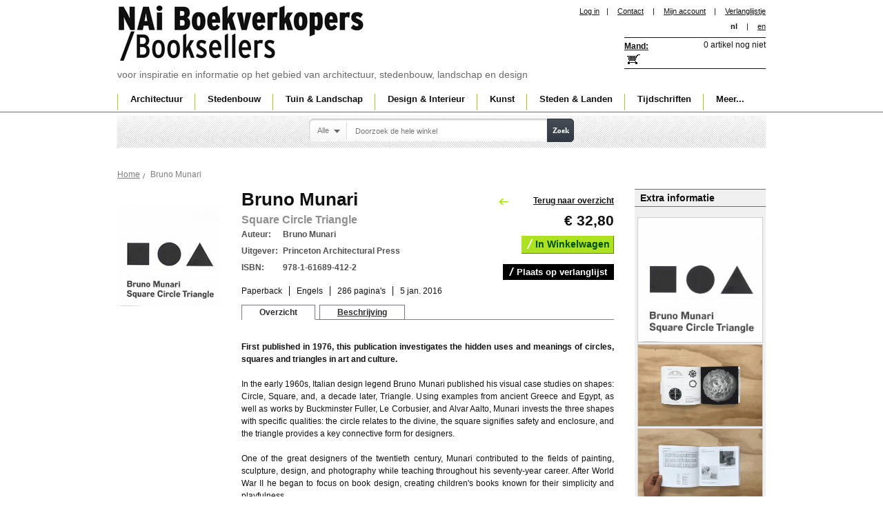

--- FILE ---
content_type: text/html; charset=UTF-8
request_url: https://www.naibooksellers.nl/bruno-munari-square-circle-triangle.html
body_size: 9364
content:
<!DOCTYPE html PUBLIC "-//W3C//DTD XHTML 1.0 Strict//EN" "http://www.w3.org/TR/xhtml1/DTD/xhtml1-strict.dtd">
<html xmlns="http://www.w3.org/1999/xhtml" xml:lang="nl" lang="nl">
<head>
<title>Bruno Munari. Square Circle Triangle | Bruno Munari | 9781616894122 | Princeton Architectural Press</title>
<meta http-equiv="Content-Type" content="text/html; charset=utf-8" />
<meta name="description" content="First published in 1976, this publication investigates the hidden uses and meanings of circles, squares and triangles in art and culture." />
<meta name="keywords" content="" />
<meta name="robots" content="INDEX,FOLLOW" />

<link rel="icon" href="https://www.naibooksellers.nl/skin/frontend/nai/standard/favicon.ico" type="image/x-icon" />
<link rel="shortcut icon" href="https://www.naibooksellers.nl/skin/frontend/nai/standard/favicon.ico" type="image/x-icon" />

<!--<script src="https://www.naibooksellers.nl/skin/frontend/nai/standard/js/jquery.min.js" type="text/javascript"></script>

<script src="https://www.naibooksellers.nl/skin/frontend/nai/standard/js/tooltip/dw_event.js" type="text/javascript"></script>
<script src="https://www.naibooksellers.nl/skin/frontend/nai/standard/js/tooltip/dw_viewport.js" type="text/javascript"></script>
<script src="https://www.naibooksellers.nl/skin/frontend/nai/standard/js/tooltip/dw_tooltip.js" type="text/javascript"></script>
<script src="https://www.naibooksellers.nl/skin/frontend/nai/standard/js/tooltip/dw_tooltip_aux.js" type="text/javascript"></script>-->

<!--<script src="https://www.naibooksellers.nl/skin/frontend/nai/standard/js/lightbox.js" type="text/javascript"></script>-->
<link rel="stylesheet" href="https://www.naibooksellers.nl/skin/frontend/nai/standard/css/lightbox.css" />
<link rel="stylesheet" type="text/css" href="https://www.naibooksellers.nl/media/css_secure/197e677ed184969ebe5621d2abe7905b.css" />
<link rel="stylesheet" type="text/css" href="https://www.naibooksellers.nl/media/css_secure/9fc2da7a4acac9dca7ea8199d3df85cd.css" media="all" />
<link rel="stylesheet" type="text/css" href="https://www.naibooksellers.nl/media/css_secure/ed307e86860e9aafd10485d71ae1d106.css" media="print" />
<script type="text/javascript" src="https://www.naibooksellers.nl/js/prototype/prototype.js"></script>
<script type="text/javascript" src="https://www.naibooksellers.nl/js/prototype/validation.js"></script>
<script type="text/javascript" src="https://www.naibooksellers.nl/js/scriptaculous/builder.js"></script>
<script type="text/javascript" src="https://www.naibooksellers.nl/js/scriptaculous/effects.js"></script>
<script type="text/javascript" src="https://www.naibooksellers.nl/js/scriptaculous/dragdrop.js"></script>
<script type="text/javascript" src="https://www.naibooksellers.nl/js/scriptaculous/controls.js"></script>
<script type="text/javascript" src="https://www.naibooksellers.nl/js/scriptaculous/slider.js"></script>
<script type="text/javascript" src="https://www.naibooksellers.nl/js/varien/js.js"></script>
<script type="text/javascript" src="https://www.naibooksellers.nl/js/varien/form.js"></script>
<script type="text/javascript" src="https://www.naibooksellers.nl/js/varien/menu.js"></script>
<script type="text/javascript" src="https://www.naibooksellers.nl/js/mage/translate.js"></script>
<script type="text/javascript" src="https://www.naibooksellers.nl/js/mage/cookies.js"></script>
<script type="text/javascript" src="https://www.naibooksellers.nl/js/amasty/amlanding/amlanding.js"></script>
<script type="text/javascript" src="https://www.naibooksellers.nl/js/iwd/all/jquery-1.10.2.min.js"></script>
<script type="text/javascript" src="https://www.naibooksellers.nl/js/magestore/affiliateplus.js"></script>
<script type="text/javascript" src="https://www.naibooksellers.nl/js/tinybox/tinybox.js"></script>
<script type="text/javascript" src="https://www.naibooksellers.nl/js/mirasvit/core/jquery.min.js"></script>
<script type="text/javascript" src="https://www.naibooksellers.nl/js/mirasvit/core/underscore.js"></script>
<script type="text/javascript" src="https://www.naibooksellers.nl/js/mirasvit/core/backbone.js"></script>
<script type="text/javascript" src="https://www.naibooksellers.nl/js/mirasvit/code/searchautocomplete/form.js"></script>
<script type="text/javascript" src="https://www.naibooksellers.nl/js/mirasvit/code/searchautocomplete/autocomplete.js"></script>
<script type="text/javascript" src="https://www.naibooksellers.nl/js/varien/product.js"></script>
<script type="text/javascript" src="https://www.naibooksellers.nl/js/calendar/calendar.js"></script>
<script type="text/javascript" src="https://www.naibooksellers.nl/js/calendar/calendar-setup.js"></script>
<script type="text/javascript" src="https://www.naibooksellers.nl/skin/frontend/nai/standard/js/tooltip/dw_event.js"></script>
<script type="text/javascript" src="https://www.naibooksellers.nl/skin/frontend/nai/standard/js/tooltip/dw_viewport.js"></script>
<script type="text/javascript" src="https://www.naibooksellers.nl/skin/frontend/nai/standard/js/tooltip/dw_tooltip.js"></script>
<script type="text/javascript" src="https://www.naibooksellers.nl/skin/frontend/nai/standard/js/tooltip/dw_tooltip_aux.js"></script>
<script type="text/javascript" src="https://www.naibooksellers.nl/skin/frontend/nai/standard/js/custom.js"></script>
<script type="text/javascript" src="https://www.naibooksellers.nl/skin/frontend/nai/standard/js/dialog.js"></script>
<link rel="canonical" href="https://www.naibooksellers.nl/bruno-munari-square-circle-triangle.html" />
<!--[if lt IE 8]>
<link rel="stylesheet" type="text/css" href="https://www.naibooksellers.nl/media/css_secure/fec17b3bee57dc57f697fb2f094bbcf3.css" media="all" />
<![endif]-->
<!--[if lt IE 7]>
<script type="text/javascript" src="https://www.naibooksellers.nl/js/lib/ds-sleight.js"></script>
<script type="text/javascript" src="https://www.naibooksellers.nl/skin/frontend/base/default/js/ie6.js"></script>
<![endif]-->
<script type="text/javascript">
	var j = jQuery.noConflict();
	var timeout         = 500;
	var closetimer		= 0;
	var ddmenuitem      = 0;
	var ddmenubase = '';

function jsddm_open()
{	ddmenubase = j(this);
	jsddm_canceltimer();
	jsddm_close();
	ddmenuitem = j(this).find('ul').eq(0).css('display', 'block');
	ddmenubase.addClass('current');
}

function jsddm_close()
{
	j('#navigation ul li').removeClass('current');
	if(ddmenuitem) ddmenuitem.css('display', 'none');
}

function jsddm_timer()
{	closetimer = window.setTimeout(jsddm_close, timeout);}

function jsddm_canceltimer()
{	if(closetimer)
	{	window.clearTimeout(closetimer);
		closetimer = null;}}

j(document).ready(function(){
	j('#jsddm > li').bind('mouseover', jsddm_open);
	j('#jsddm > li').bind('mouseout',  jsddm_timer);
});

document.onclick = jsddm_close;

</script>
<script src="https://www.naibooksellers.nl/skin/frontend/nai/standard/js/font-controller.js" type="text/javascript"></script>
<script type="text/javascript">
j(function(){
	j("#font_controller").fontsizemanager();
});

</script>

<script type="text/javascript">
//<![CDATA[
    var BLANK_URL = 'https://www.naibooksellers.nl/js/blank.html';
    var BLANK_IMG = 'https://www.naibooksellers.nl/js/spacer.gif';
//]]>
</script>

<script type="text/javascript">
//<![CDATA[
optionalZipCountries = [];
//]]>
</script>
<script type="text/javascript">//<![CDATA[
        var Translator = new Translate({"Please select an option.":"Selecteer een optie a.u.b.","This is a required field.":"Dit is een verplicht veld.","Please enter a valid number in this field.":"Geef a.u.b. een geldig getal op in dit veld.","Please use letters only (a-z or A-Z) in this field.":"Gebruik uitsluitend letters  (a-z of A-Z) in dit veld.","Please use only letters (a-z), numbers (0-9) or underscore(_) in this field, first character should be a letter.":"Gebruik alleen letters (a-z), cijfers (0-9) en underscores (_) in dit veld. Het eerste teken moet een letter zijn.","Please enter a valid phone number. For example (123) 456-7890 or 123-456-7890.":"Geef een geldig telefoonnummer op. Bijvoorbeeld +31(0)10 4401203 of 010-4401203","Please enter a valid date.":"Geef a.u.b.","Please enter a valid email address. For example johndoe@domain.com.":"Geef a.u.b. een geldig e-mail adres op. Bijvoorbeeld: klant@nai.nl.","Please make sure your passwords match.":"Zorg er voor dat de wachtwoorden overeenkomen","Please enter a valid URL. For example http:\/\/www.example.com or www.example.com":"Geef een geldige URL op. Bijvoorbeeld http:\/\/www.example.com of www.example.com","Please enter a valid social security number. For example 123-45-6789.":"Geef a.u.b. een geldig burger-service-nummer op. Bijvoorbeeld 123-45-6789.","Please enter a valid zip code. For example 90602 or 90602-1234.":"Voer a.u.b. een geldige postcode in. Bijvoorbeeld: B-2900 of 6621BK","Please enter a valid zip code.":"Geef a.u.b. een geldige postcode op.","Please use this date format: dd\/mm\/yyyy. For example 17\/03\/2006 for the 17th of March, 2006.":"Gebruik dd\/mm\/jjjj als manier van datum weergave. Bijvoorbeeld 17\/03\/2006 voor 17 maart 2006.","Please enter a valid $ amount. For example $100.00.":"Voer een geldig &euro; bedrag op. Bijvoorbeeld: &euro; 100.00.","Please select one of the above options.":"Selecteer a.u.b. &eacute;&eacute;;n van de hierboven genoemde opties.","Please select one of the options.":"Selecteer a.u.b. &eacute;&eacute;n van de opties.","Please select State\/Province.":"Selecteer a.u.b. een provincie","Please enter a number greater than 0 in this field.":"Geef a.u.b. een getal groter dan 0 op in dit veld","Please enter a valid credit card number.":"Geef a.u.b. een geldig creditcard-nummer op","Credit card number does not match credit card type.":"Credit card nummer komt niet overeen met credit card type.","Please wait, loading...":"Wacht a.u.b.","Complete":"Voltooid","Add Products":"Producten toevoegen","Please choose to register or to checkout as a guest":"Kies a.u.b. of u zich als klant of als gast registeert","Please specify payment method.":"Specificeer a.u.b. de betaalwijze"});
        //]]></script><!-- Google tag (gtag.js) -->
<script async src="https://www.googletagmanager.com/gtag/js?id=G-VHBZ3HDD2Q"></script>
<script>
  window.dataLayer = window.dataLayer || [];
  function gtag(){dataLayer.push(arguments);}
  gtag('js', new Date());

  gtag('config', 'G-VHBZ3HDD2Q');
</script></head>
<body class=" catalog-product-view catalog-product-view product-bruno-munari-square-circle-triangle">


    <noscript>
        <div class="global-site-notice noscript">
            <div class="notice-inner">
                <p>
                    <strong>JavaScript seems to be disabled in your browser.</strong><br />
                    You must have JavaScript enabled in your browser to utilize the functionality of this website.                </p>
            </div>
        </div>
    </noscript>

<div id="outer">
<div id="container">
	<div id="header">
		<script type="text/javascript" src="https://www.naibooksellers.nl/skin/frontend/nai/standard/js/divclick.js"></script>
    	<div id="logo">
			<h1><a href="https://www.naibooksellers.nl/" title="NAi Boekverkopers" alt="NAi Boekverkopers">NAi Boekverkopers</a></h1>
            voor inspiratie en informatie op het gebied van architectuur, stedenbouw, landschap en design		</div>
        <!-- End Logo -->
		<div id="head_right">
           <div id="head_inner_left">
				
<ul class="links">
	<li><a href="https://www.naibooksellers.nl/customer/account/login/referer/aHR0cHM6Ly93d3cubmFpYm9va3NlbGxlcnMubmwvYnJ1bm8tbXVuYXJpLXNxdWFyZS1jaXJjbGUtdHJpYW5nbGUuaHRtbD9fX19TSUQ9VQ,,/">Log in</a></li><li>|</li>
    					<li  class="first" ><a href="https://www.naibooksellers.nl/contacts/" title="contact" >Contact</a>  </li>
			<li>|</li>		    					<li  ><a href="https://www.naibooksellers.nl/customer/account/" title="Mijn account" >Mijn account</a> &nbsp;&nbsp;&nbsp;|  </li>
		    					<li  class=" last" id="top-links-wishlist"><a href="https://www.naibooksellers.nl/wishlist/" title="Verlanglijstje" >Verlanglijstje</a>  </li>
		    </ul>
				

<form action="https://www.naibooksellers.nl/bruno-munari-square-circle-triangle.html" name="fontForm" method="post">
	<input type="hidden" name="fontSizeValue" value="">
</form>

<script type="text/javascript">
//var v11;
function setFontsmallInSession(s)
{
	s = s+'%';
	document.fontForm.fontSizeValue.value=s;
	document.fontForm.submit();
};




jQuery.fn.fontsizemanager = function () {
	return this.each(function() {
		var object = j(this);
		object.html('<ul><li class="small"><a href="#" onclick="setFontsmallInSession(100)">a</a></li><li class="mid"><a href="#" onclick="setFontsmallInSession(125)">a</a></li><li class="lar"><a href="#" onclick="setFontsmallInSession(150)">a</a></li></ul>');
		
		window.onload = function current()
		{
			var s = "";
			if(s=='100%')
			{
				j('#container_bottom').css("font-size","");
				j('#font_controller ul li').removeClass('active');
				j('#font_controller ul li:eq(0)').addClass('active');
				return false;
			}
			else if(s=='125%')
			{
				j('#container_bottom').css("font-size","");
				j('#font_controller ul li').removeClass('active');
				j('#font_controller ul li:eq(1)').addClass('active');
				return false;
			}
			else if(s=='150%')
			{
				j('#container_bottom').css("font-size","");
				j('#font_controller ul li').removeClass('active');
				j('#font_controller ul li:eq(2)').addClass('active');
				return false;
			}
			else
			{
			    j('#container_bottom').css("font-size","");
				j('#font_controller ul li').removeClass('active');
				j('#font_controller ul li:eq(0)').addClass('active');
				return false;
			}
		}
		
/*
		j('#font_controller ul li.lar a').click(function() {
			var newFontSize = parseFloat(j("container_bottom").css("font-size"))
			newFontSize='150%';
			
			j('#container_bottom').css("font-size",newFontSize);
			j('#font_controller ul li').removeClass('active');
			j('#font_controller ul li:eq(2)').addClass('active');
			return false;
		});
		
		j('#font_controller ul li.mid a').click(function() {
			var newFontSize = parseFloat(j("body").css("font-size"))
			newFontSize='125%';
			
			j('#container_bottom').css("font-size",newFontSize);
            j('#font_controller ul li').removeClass('active');
			j('#font_controller ul li:eq(1)').addClass('active');
			return false;			 
		});
		j('#font_controller ul li.small a').click(function() {
			var newFontSize = parseFloat(j("body").css("font-size"))
			newFontSize='100%';
			
			j('#container_bottom').css("font-size",newFontSize);
            j('#font_controller ul li').removeClass('active');
			j('#font_controller ul li:eq(0)').addClass('active');			 
			return false;
		});
		*/
	});
}
</script>


    <ul class="links1">             
            <li  class="active" >nl</li>
<li>|</li> 

             
<li >
<a href="https://www.naibooksellers.nl/bruno-munari-square-circle-triangle.html?___store=english&amp;___from_store=default">en</a>
</li>

    </ul>

			</div>
				<!-- End Inner Left-->

					<!-- div id="head_inner_right">
						< ?php echo $this->getChildHtml('store_language') ?>
						<div id="font_controller"></div>
					< /div -->
				<!-- End Inner Right -->
			<div class="pad_220"><div id="shopping_basket">
<div id="basket"><a href="/checkout/cart/">Mand:</a></div>
<div style="">
            			<h6>0 artikel nog niet</h6>
    	
	</div>

<div id="a" style="z-index:1000;width:264px; display:none; background-image:url('https://www.naibooksellers.nl/skin/frontend/nai/standard/images/floating_Basket.png'); background-repeat:no-repeat;height:191px; font-size:12px;padding:50px 0px 0px 20px;"></div>

<script language="javascript" src="https://www.naibooksellers.nl/skin/frontend/nai/standard/js/Tooltip.js"></script>
<script type="text/javascript">
var t1 = "";
var l1 ="<div id='tooltip'><b>Shipping cost per order:</b>";
l1 = l1 +"<table width='100%' border='0'>";
l1 = l1 +"<tr><td>&nbsp;</td><td><p>Envelope&nbsp;</td><td>Package</td></tr>";
l1 = l1 +"<tr><td>Netherlands</td><td style='font-weight:normal'>&euro; 2.50</td>";
l1 = l1 +"<td style='font-weight:normal'>&euro; 5.00</td></tr>";
l1 = l1 +"<tr><td>EU</td><td style='font-weight:normal'> &euro; 6.00</td>";
l1 = l1 +"<td style='font-weight:normal'>&euro; 12.50</td></tr>";
l1 = l1 +"<tr><td>Rest of world&nbsp;</td><td style='font-weight:normal'>&euro; 15.00</td>";
l1 = l1 +"<td style='font-weight:normal'>&euro; 25.00</p></td></tr>";
l1 = l1 +"</table></div>";

//window.onload = 
init();
function init()
{
 t1 = new ToolTip("a",false);
}
</script>
</div></div>
			<!--div id="tagline"></div-->
		</div>
	</div>	
			
 <div id="navigation">
        <ul id="jsddm">
<li class="seperator">|</li>    <li class="level0 nav-1 parent" onmouseover="toggleMenu(this,1)" onmouseout="toggleMenu(this,0)">
<a href="https://www.naibooksellers.nl/architecture.html">
<span>Architectuur</span>
</a>
<ul class="level0">
<li class="level1 nav-1-1 first">
<a href="https://www.naibooksellers.nl/architecture/monographs.html">
<span>Monografieën</span>
</a>
</li><li class="level1 nav-1-2">
<a href="https://www.naibooksellers.nl/architecture/theory.html">
<span>Theorie</span>
</a>
</li><li class="level1 nav-1-3">
<a href="https://www.naibooksellers.nl/architecture/design-methods.html">
<span>Ontwerpmethodiek</span>
</a>
</li><li class="level1 nav-1-4">
<a href="https://www.naibooksellers.nl/architecture/building-technique.html">
<span>Bouwtechniek</span>
</a>
</li><li class="level1 nav-1-5">
<a href="https://www.naibooksellers.nl/architecture/building-materials.html">
<span>Bouwmaterialen</span>
</a>
</li><li class="level1 nav-1-6">
<a href="https://www.naibooksellers.nl/architecture/typology.html">
<span>Typologie</span>
</a>
</li><li class="level1 nav-1-7">
<a href="https://www.naibooksellers.nl/architecture/sustainability.html">
<span>Duurzaamheid</span>
</a>
</li><li class="level1 nav-1-8">
<a href="https://www.naibooksellers.nl/architecture/renovation-restoration.html">
<span>Renovatie &amp; Restauratie</span>
</a>
</li><li class="level1 nav-1-9">
<a href="https://www.naibooksellers.nl/architecture/presentation.html">
<span>Presentatie</span>
</a>
</li><li class="level1 nav-1-10">
<a href="https://www.naibooksellers.nl/architecture/annuals.html">
<span>Jaarboeken</span>
</a>
</li><li class="level1 nav-1-11">
<a href="https://www.naibooksellers.nl/architecture/awards-competitions.html">
<span>Awards &amp; Wedstrijden</span>
</a>
</li><li class="level1 nav-1-12 last">
<a href="https://www.naibooksellers.nl/architecture/history.html">
<span>Geschiedenis</span>
</a>
</li>
</ul>
</li><li class="seperator">|</li>    <li class="level0 nav-2 parent" onmouseover="toggleMenu(this,1)" onmouseout="toggleMenu(this,0)">
<a href="https://www.naibooksellers.nl/urbanism.html">
<span>Stedenbouw</span>
</a>
<ul class="level0">
<li class="level1 nav-2-1 first">
<a href="https://www.naibooksellers.nl/urbanism/monographs.html">
<span>Monografieën</span>
</a>
</li><li class="level1 nav-2-2">
<a href="https://www.naibooksellers.nl/urbanism/theory.html">
<span>Theorie</span>
</a>
</li><li class="level1 nav-2-3">
<a href="https://www.naibooksellers.nl/urbanism/history.html">
<span>Geschiedenis</span>
</a>
</li><li class="level1 nav-2-4">
<a href="https://www.naibooksellers.nl/urbanism/public-space.html">
<span>Publieke ruimte</span>
</a>
</li><li class="level1 nav-2-5">
<a href="https://www.naibooksellers.nl/urbanism/area-development.html">
<span>Gebiedsontwikkeling</span>
</a>
</li><li class="level1 nav-2-6">
<a href="https://www.naibooksellers.nl/urbanism/planning.html">
<span>Planologie</span>
</a>
</li><li class="level1 nav-2-7">
<a href="https://www.naibooksellers.nl/urbanism/sustainability.html">
<span>Duurzaamheid</span>
</a>
</li><li class="level1 nav-2-8 last">
<a href="https://www.naibooksellers.nl/urbanism/awards-competitions.html">
<span>Awards &amp; Wedstrijden</span>
</a>
</li>
</ul>
</li><li class="seperator">|</li>    <li class="level0 nav-3 parent" onmouseover="toggleMenu(this,1)" onmouseout="toggleMenu(this,0)">
<a href="https://www.naibooksellers.nl/garden-landscape.html">
<span>Tuin &amp; Landschap</span>
</a>
<ul class="level0">
<li class="level1 nav-3-1 first">
<a href="https://www.naibooksellers.nl/garden-landscape/monographs.html">
<span>Monografieën</span>
</a>
</li><li class="level1 nav-3-2">
<a href="https://www.naibooksellers.nl/garden-landscape/theory.html">
<span>Theorie</span>
</a>
</li><li class="level1 nav-3-3">
<a href="https://www.naibooksellers.nl/garden-landscape/history.html">
<span>Geschiedenis</span>
</a>
</li><li class="level1 nav-3-4">
<a href="https://www.naibooksellers.nl/garden-landscape/landscape.html">
<span>Landschap</span>
</a>
</li><li class="level1 nav-3-5">
<a href="https://www.naibooksellers.nl/garden-landscape/garden.html">
<span>Tuin</span>
</a>
</li><li class="level1 nav-3-6">
<a href="https://www.naibooksellers.nl/garden-landscape/planning.html">
<span>Planologie</span>
</a>
</li><li class="level1 nav-3-7 last">
<a href="https://www.naibooksellers.nl/garden-landscape/sustainability.html">
<span>Duurzaamheid</span>
</a>
</li>
</ul>
</li><li class="seperator">|</li>    <li class="level0 nav-4 parent" onmouseover="toggleMenu(this,1)" onmouseout="toggleMenu(this,0)">
<a href="https://www.naibooksellers.nl/design-interior.html">
<span>Design &amp; Interieur</span>
</a>
<ul class="level0">
<li class="level1 nav-4-1 first">
<a href="https://www.naibooksellers.nl/design-interior/monographs.html">
<span>Monografieën</span>
</a>
</li><li class="level1 nav-4-2">
<a href="https://www.naibooksellers.nl/design-interior/fashion.html">
<span>Mode</span>
</a>
</li><li class="level1 nav-4-3">
<a href="https://www.naibooksellers.nl/design-interior/graphic-design.html">
<span>Grafisch</span>
</a>
</li><li class="level1 nav-4-4">
<a href="https://www.naibooksellers.nl/design-interior/typography.html">
<span>Typografie</span>
</a>
</li><li class="level1 nav-4-5">
<a href="https://www.naibooksellers.nl/design-interior/interior.html">
<span>Interieur</span>
</a>
</li><li class="level1 nav-4-6 last">
<a href="https://www.naibooksellers.nl/design-interior/design.html">
<span>Produkt en industrieel ontwerp</span>
</a>
</li>
</ul>
</li><li class="seperator">|</li>    <li class="level0 nav-5 parent" onmouseover="toggleMenu(this,1)" onmouseout="toggleMenu(this,0)">
<a href="https://www.naibooksellers.nl/art.html">
<span>Kunst</span>
</a>
<ul class="level0">
<li class="level1 nav-5-1 first">
<a href="https://www.naibooksellers.nl/art/monographs.html">
<span>Monografieën</span>
</a>
</li><li class="level1 nav-5-2">
<a href="https://www.naibooksellers.nl/art/photography.html">
<span>Fotografie</span>
</a>
</li><li class="level1 nav-5-3">
<a href="https://www.naibooksellers.nl/art/visual-arts.html">
<span>Beeldende Kunsten</span>
</a>
</li><li class="level1 nav-5-4">
<a href="https://www.naibooksellers.nl/art/theory.html">
<span>Theorie</span>
</a>
</li><li class="level1 nav-5-5 last">
<a href="https://www.naibooksellers.nl/art/awards-competitions.html">
<span>Awards &amp; Wedstrijden</span>
</a>
</li>
</ul>
</li><li class="seperator">|</li>    <li class="level0 nav-6 parent" onmouseover="toggleMenu(this,1)" onmouseout="toggleMenu(this,0)">
<a href="https://www.naibooksellers.nl/cities-countries.html">
<span>Steden &amp; Landen</span>
</a>
<ul class="level0">
<li class="level1 nav-6-1 first">
<a href="https://www.naibooksellers.nl/cities-countries/guides.html">
<span>Gidsen</span>
</a>
</li><li class="level1 nav-6-2">
<a href="https://www.naibooksellers.nl/cities-countries/cities.html">
<span>Steden</span>
</a>
</li><li class="level1 nav-6-3">
<a href="https://www.naibooksellers.nl/cities-countries/countries.html">
<span>Landen</span>
</a>
</li><li class="level1 nav-6-4 last">
<a href="https://www.naibooksellers.nl/cities-countries/maps.html">
<span>Kaarten</span>
</a>
</li>
</ul>
</li><li class="seperator">|</li>    <li class="level0 nav-7 parent" onmouseover="toggleMenu(this,1)" onmouseout="toggleMenu(this,0)">
<a href="https://www.naibooksellers.nl/magazines.html">
<span>Tijdschriften</span>
</a>
<ul class="level0">
<li class="level1 nav-7-1 first">
<a href="https://www.naibooksellers.nl/magazines/architecture.html">
<span>Architectuur</span>
</a>
</li><li class="level1 nav-7-2">
<a href="https://www.naibooksellers.nl/magazines/urbanism.html">
<span>Stedenbouw</span>
</a>
</li><li class="level1 nav-7-3">
<a href="https://www.naibooksellers.nl/magazines/garden-landscape.html">
<span>Tuin en Landschap</span>
</a>
</li><li class="level1 nav-7-4">
<a href="https://www.naibooksellers.nl/magazines/design.html">
<span>Ontwerp</span>
</a>
</li><li class="level1 nav-7-5">
<a href="https://www.naibooksellers.nl/magazines/interior.html">
<span>Interior</span>
</a>
</li><li class="level1 nav-7-6 last">
<a href="https://www.naibooksellers.nl/magazines/theory.html">
<span>Theorie</span>
</a>
</li>
</ul>
</li><li class="seperator">|</li>    <li class="level0 nav-8 parent" onmouseover="toggleMenu(this,1)" onmouseout="toggleMenu(this,0)">
<a href="https://www.naibooksellers.nl/more.html">
<span>Meer...</span>
</a>
<ul class="level0">
<li class="level1 nav-8-1 first">
<a href="https://www.naibooksellers.nl/more/accessories.html">
<span>Accesoires</span>
</a>
</li><li class="level1 nav-8-2">
<a href="https://www.naibooksellers.nl/more/dvd.html">
<span>DVD</span>
</a>
</li><li class="level1 nav-8-3">
<a href="https://www.naibooksellers.nl/more/ebooks.html">
<span>Ebooks</span>
</a>
</li><li class="level1 nav-8-4">
<a href="https://www.naibooksellers.nl/more/games.html">
<span>Games</span>
</a>
</li><li class="level1 nav-8-5">
<a href="https://www.naibooksellers.nl/more/models.html">
<span>Bouwplaten</span>
</a>
</li><li class="level1 nav-8-6">
<a href="https://www.naibooksellers.nl/more/notebooks.html">
<span>Notitieboekjes</span>
</a>
</li><li class="level1 nav-8-7">
<a href="https://www.naibooksellers.nl/more/posters.html">
<span>Posters</span>
</a>
</li><li class="level1 nav-8-8 last">
<a href="https://www.naibooksellers.nl/more/offers.html">
<span>Aanbiedingen</span>
</a>
</li>
</ul>
</li></ul>
</div>    <!-- End Navigation -->    
		
    <!-- End Header-->   
	
<!-- End Top Container -->
	</div>
</div>	
	
<!-- End Outer Top -->
<div id="outer_bottom">
	<div id="container_bottom">
<form class="foo searchautocomplete UI-SEARCHAUTOCOMPLETE" action="https://www.naibooksellers.nl/catalogsearch/result/" method="get"
    data-tip="Doorzoek de hele winkel"
    data-url="https://www.naibooksellers.nl/searchautocomplete/ajax/get/"
    data-minchars="2"
    data-delay="500">
    <div id="search_area">
        <div class="searchwrapper">
            <label for="search">Zoeken</label>
            <div class="nav">

                                <div class="nav-search-in">
                    <span class="category-fake UI-CATEGORY-TEXT">Alle</span>
                    <span class="nav-down-arrow"></span>
                    <select name="cat" class="category UI-CATEGORY">
                        <option value="0">Alle</option>
                                                <option value="10" >
                            Architectuur                        </option>
                                                <option value="18" >
                            Stedenbouw                        </option>
                                                <option value="35" >
                            Tuin & Landschap                        </option>
                                                <option value="36" >
                            Design & Interieur                        </option>
                                                <option value="37" >
                            Kunst                        </option>
                                                <option value="13" >
                            Steden & Landen                        </option>
                                                <option value="38" >
                            Tijdschriften                        </option>
                                                <option value="39" >
                            Meer...                        </option>
                                            </select>
                </div>
                
                <div class="nav-input UI-NAV-INPUT">
                    <input class="input-text UI-SEARCH" type="text" autocomplete="off" name="q" value="" maxlength="128" />
                </div>

                <div class="searchautocomplete-loader UI-LOADER" style="display:none;"></div>

            </div>
            <div class="nav-submit-button">
                <button type="submit" title="Zoek" class="button">Zoek</button>
            </div>
        </div>
        <div style="display:none" class="searchautocomplete-placeholder UI-PLACEHOLDER"></div>
    </div>
</form>
<div class="clumbs"><div class="breadcrumbs">
    <ul>
                    <li class="home">
                            <a href="https://www.naibooksellers.nl/" title="Ga naar Home">Home</a>
                                        <span>/ </span>
                        </li>
                    <li class="product">
                            <strong>Bruno Munari</strong>
                                    </li>
            </ul>
</div>
</div>
<script type="text/javascript">
    var optionsPrice = new Product.OptionsPrice([]);
</script>
<div id="messages_product_view"></div>
<div class="product-view">
    <div class="product-essential">
		<a name="top"></a>
<!-- Right Side Layer Start -->
	<div class="pro_right_layer">
	<div class="pro_right_head">Extra informatie</div>
				<div class="pro_gallery">
			<script src="/skin/frontend/nai/standard/js/lightbox.js" type="text/javascript"></script>
			<ul>
										<li><a href="https://www.naibooksellers.nl/media/catalog/product/9/7/9781616894122_bruno_munari_cover_800.jpg" data-lightbox="product"><img src="https://www.naibooksellers.nl/media/catalog/product/9/7/9781616894122_bruno_munari_cover_800.jpg" width="180" alt="" /></a></li>

											<li><a href="https://www.naibooksellers.nl/media/catalog/product/9/7/9781616894122_bruno-munari-square-circle-triangle_2.gif" data-lightbox="product"><img src="https://www.naibooksellers.nl/media/catalog/product/9/7/9781616894122_bruno-munari-square-circle-triangle_2.gif" width="180" alt="" /></a></li>

											<li><a href="https://www.naibooksellers.nl/media/catalog/product/9/7/9781616894122_bruno-munari-square-circle-triangle_1.gif" data-lightbox="product"><img src="https://www.naibooksellers.nl/media/catalog/product/9/7/9781616894122_bruno-munari-square-circle-triangle_1.gif" width="180" alt="" /></a></li>

											<li><a href="https://www.naibooksellers.nl/media/catalog/product/9/7/9781616894122_bruno-munari-square-circle-triangle_3.gif" data-lightbox="product"><img src="https://www.naibooksellers.nl/media/catalog/product/9/7/9781616894122_bruno-munari-square-circle-triangle_3.gif" width="180" alt="" /></a></li>

				</ul>
			</div>
		</div>
	<!-- Right Side Layer End -->
    	<div class="product_left">
				<div class="back-link-area">
								</div>
				<p class="product-image product-image-zoom">
    <img id="image" src="https://www.naibooksellers.nl/media/catalog/product/cache/1/image/150x/9df78eab33525d08d6e5fb8d27136e95/9/7/9781616894122_bruno_munari_cover_180.jpg" alt="Bruno Munari. Square Circle Triangle | Bruno Munari | 9781616894122 | Princeton Architectural Press" title="Bruno Munari. Square Circle Triangle | Bruno Munari | 9781616894122 | Princeton Architectural Press" width="150" /></p>
<p class="zoom-notice" id="track_hint">Dubbelklik op de afbeelding voor groot formaat</p>

<div class="zoom">

   <img id="zoom_out" src="https://www.naibooksellers.nl/skin/frontend/nai/standard/images/slider_btn_zoom_out.gif" alt="Uitzoomen" title="Uitzoomen" class="btn-zoom-out" />
    <div id="track">
        <div id="handle"></div>
    </div>
    <img id="zoom_in" src="https://www.naibooksellers.nl/skin/frontend/nai/standard/images/slider_btn_zoom_in.gif" alt="Inzoomen" title="Inzoomen" class="btn-zoom-in" />
</div>

<script type="text/javascript">
//<![CDATA[
    Event.observe(window, 'load', function() {
        product_zoom = new Product.Zoom('image', 'track', 'handle', 'zoom_in', 'zoom_out', 'track_hint');
    });
//]]>
</script>
		</div>
		<div class="product_right">
			<form action="https://www.naibooksellers.nl/checkout/cart/add/uenc/aHR0cHM6Ly93d3cubmFpYm9va3NlbGxlcnMubmwvYnJ1bm8tbXVuYXJpLXNxdWFyZS1jaXJjbGUtdHJpYW5nbGUuaHRtbD9fX19TSUQ9VQ,,/product/29026/form_key/6nPlH7BpqeavUYxO/" method="post" id="product_addtocart_form">
        <div class="no-display">
            <input type="hidden" name="product" value="29026" />
            <input type="hidden" name="related_product" id="related-products-field" value="" />
        </div>
		<div class="add-to-box">
			<div class="back_to"><a href="javascript:history.back()">Terug naar overzicht</a></div>
			<h4><span class="product-price-view">
				

                        
    <div class="price-box">
                                                                <span class="regular-price" id="product-price-29026">
                                            <span class="price">€ 32,80</span>                                    </span>
                        
        </div>

				</span>
			</h4>

			
	<!--0          <span>Direct uit voorraad leverbaar</span>-->
		  
		 
		  
		  
                                          
	<div class="add-to-cart">
		<div class="addToCart">
													<a href="#" onclick="productAddToCartForm.submit()">In Winkelwagen</a>
											</div>
	</div>
                                    <ul class="add-to-links">
					<li class="link-wishlist"><a href="https://www.naibooksellers.nl/wishlist/index/add/product/29026/form_key/6nPlH7BpqeavUYxO/" class="link-wishlist" title="Plaats op verlanglijst" />Plaats op verlanglijst</a></li>

					
</ul>
			</div>
		<div class="pro_min_info">
		<div class="product-name">
                <h1>Bruno Munari</h1>
				<h4>Square Circle Triangle</h4>
            </div>

			<div class="product_cart">
									<h3><span>Auteur:</span>Bruno Munari</h3>
													<h3><span>Uitgever:</span>Princeton Architectural Press</h3>
													<h3><span>ISBN:</span>  978-1-61689-412-2</h3>
								<ul>
													<li class="first">
									Paperback								</li>
													<li>
																				<!-- <a href="https://www.naibooksellers.nl/catalogsearch/result/?category=&q=Engels" class="underline"> -->
									Engels											<!-- </a> -->
																	</li>
													<li>
									286 pagina's								</li>
													<li class="last">
									5 jan. 2016								</li>
									</ul>

			</div>
		</div>
		<!--<div><span>Product Status:&nbsp;</span><strong></strong></div>-->
        <div class="product-shop">
			<!--  div class="print-image">
				<a href="#" onClick="window.print()"><img src="https://www.naibooksellers.nl/skin/frontend/nai/standard/images/print_images1.jpeg" /></a>
			</div -->



<div class="details-tabs">
<link rel="stylesheet" type="text/css" href="https://www.naibooksellers.nl/skin/frontend/nai/standard/css/tabcontent.css" />
<script type="text/javascript" src="https://www.naibooksellers.nl/skin/frontend/nai/standard/js/tabcontent.js"></script>
<ul id="countrytabs" class="shadetabs">
<li><a href="#" rel="country1" class="selected">Overzicht</a></li>
<li><a href="#" rel="country2">Beschrijving</a></li>
</ul>

<div class="tab-content-area">

<div id="country1" class="tabcontent">

<p><strong>First published in 1976, this publication investigates the hidden uses and meanings of circles, squares and triangles in art and culture.</strong><br /><br />In the early 1960s, Italian design legend Bruno Munari published his visual case studies on shapes: Circle, Square, and, a decade later, Triangle. Using examples from ancient Greece and Egypt, as well as works by Buckminster Fuller, Le Corbusier, and Alvar Aalto, Munari invests the three shapes with specific qualities: the circle relates to the divine, the square signifies safety and enclosure, and the triangle provides a key connective form for designers.<br /><br />One of the great designers of the twentieth century, Munari contributed to the fields of painting, sculpture, design, and photography while teaching throughout his seventy-year career. After World War II he began to focus on book design, creating children's books known for their simplicity and playfulness.</p><div class="readmore">
<a href="javascript:countries.expandit(1)">Lees meer</a>
</div>
</div>

<div id="country2" class="tabcontent">
        <p><strong>First published in 1976, this publication investigates the hidden uses and meanings of circles, squares and triangles in art and culture.</strong><br /><br />In the early 1960s, Italian design legend Bruno Munari published his visual case studies on shapes: Circle, Square, and, a decade later, Triangle. Using examples from ancient Greece and Egypt, as well as works by Buckminster Fuller, Le Corbusier, and Alvar Aalto, Munari invests the three shapes with specific qualities: the circle relates to the divine, the square signifies safety and enclosure, and the triangle provides a key connective form for designers.<br /><br />One of the great designers of the twentieth century, Munari contributed to the fields of painting, sculpture, design, and photography while teaching throughout his seventy-year career. After World War II he began to focus on book design, creating children's books known for their simplicity and playfulness.</p></div>

<div id="country3" class="tabcontent">
</div>

<div id="country4" class="tabcontent">
</div>
</div>

<script type="text/javascript">

var countries=new ddtabcontent("countrytabs")
countries.setpersist(true)
countries.setselectedClassTarget("link") //"link" or "linkparent"
countries.init()

</script>

</div>

        </div>
        <!--div class="clearer"></div-->
                <div class="product_bottom_tabs">





    	
<div class="box-collateral box-reviews" id="customer-reviews">
        </div>



	
	

	
<h2>Recent bekeken</h2>
<div class="gototop"><a href="#top"><img src="https://www.naibooksellers.nl/skin/frontend/nai/standard/images/goto_top.gif" title="Goto Top"/></a></div>
</div>

</form>
    <!--</form>-->
    <script type="text/javascript">
    //<![CDATA[
            var productAddToCartForm = new VarienForm('product_addtocart_form');
            productAddToCartForm.submit = function(){
                    if (this.validator.validate()) {
                            this.form.submit();
                    }
            }.bind(productAddToCartForm);
    //]]>
    </script>
			    </div>
	</div>

</div>

<script type="text/javascript">
    var lifetime = 3600;
    var expireAt = Mage.Cookies.expires;
    if (lifetime > 0) {
        expireAt = new Date();
        expireAt.setTime(expireAt.getTime() + lifetime * 1000);
    }
    Mage.Cookies.set('external_no_cache', 1, expireAt);
</script>
    </div>
</div>
<div id="outer_footer">
<div id="footer">
	<div id="footer-1">
		<h2>Volg NAi Boekverkopers</h2>
<p><a title="Facebook" href="https://www.facebook.com/nai.booksellers/" target="_blank"><img title="Facebook" src="https://www.naibooksellers.nl/media/wysiwyg/Facebook-28x28.jpg" alt="Facebook" /></a>&nbsp;&nbsp;<a title="Twitter" href="https://twitter.com/naibooksellers?lang=nl" target="_blank"><img title="Twitter" src="https://www.naibooksellers.nl/media/wysiwyg/twitter-28x28.jpg" alt="Twitter" /></a>&nbsp;&nbsp;<a title="YouTube" href="https://www.youtube.com/channel/UCj_tgET5_3kDaVTUzaURRbw" target="_blank"><img title="YouTube" src="https://www.naibooksellers.nl/media/wysiwyg/youtube-icoon.jpg" alt="YouTube" /></a>&nbsp;&nbsp;<a title="LinkedIn" href="https://www.linkedin.com/company/nai-booksellers" target="_blank"><img title="LinkedIn" src="https://www.naibooksellers.nl/media/wysiwyg/LinkedIn-28x28.jpg" alt="LinkedIn" /></a></p>    </div>
       <div id="footer-3">
		<h2>Bestellen en betalen</h2>
<ul>
<li><a href="https://www.naibooksellers.nl/delivery/">Levering</a></li>
<li><a href="https://www.naibooksellers.nl/payment/">Betaling</a></li>
<li><a href="https://www.naibooksellers.nl/returns/">Retourneren</a></li>
</ul>
<p>&nbsp;</p>
<p>&nbsp;</p>
<p><img title="Betaalmogelijkheden" src="https://www.naibooksellers.nl/media/wysiwyg/betaalmogelijkheden.jpg" alt="Betaalmogelijkheden" /></p>	</div>
    <div id="footer-4">
		<h2>Over NAi Boekverkopers</h2>
<ul>
<li><a href="https://www.naibooksellers.nl/about_nai/">Over ons</a></li>
<li><a href="https://www.naibooksellers.nl/contacts/">Contact</a></li>
<li><a href="https://www.naibooksellers.nl/faq/">FAQ</a></li>
</ul>	</div>
    <div id="footer-5">
		<h2>NAi Booksellers.nl</h2>
<ul>
<li><a href="https://www.naibooksellers.nl/privacy_policy/">Privacy Policy</a></li>
<li><a href="https://www.naibooksellers.nl/terms_of_use/">Gebruiksvoorwaarden</a></li>
<li><a href="https://www.naibooksellers.nl/disclaimer/">Disclaimer</a></li>
<li><a href="https://www.naibooksellers.nl/copyright/">Colofon &amp; Copyright</a></li>
</ul>	</div>
</div>
</div><!--58e7120d8ea2f445bcfdb85ccfec9756--></body>
</html>